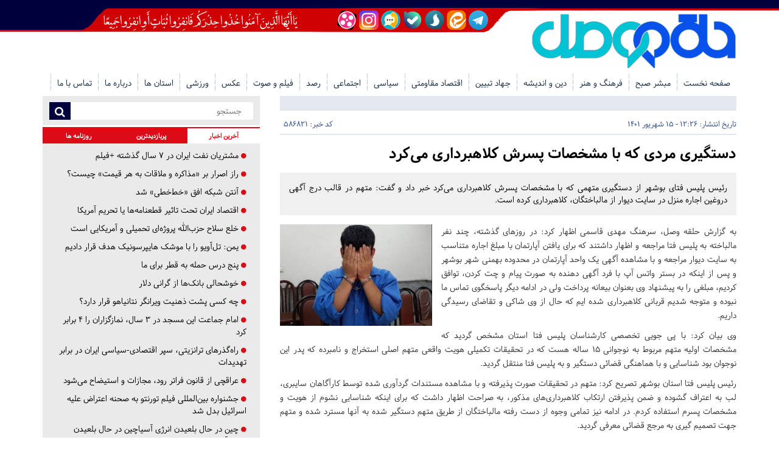

--- FILE ---
content_type: text/html; charset=UTF-8
request_url: http://hvasl.ir/news/586821
body_size: 17176
content:
<!DOCTYPE html>

<html lang="fa" class="no-js one-page-layout" data-mobile-classic-layout="false"
      data-classic-layout="false" data-prev-animation="16" data-next-animation="15" data-random-animation="false">
<!-- InstanceBegin template="/Templates/layout.dwt" codeOutsideHTMLIsLocked="false" -->

<head>
    <meta charset="UTF-8">
    <meta name="viewport" content="width=device-width, initial-scale=1">
    <meta http-equiv="X-UA-Compatible" content="IE=edge">
        <meta name="csrf-param" content="_csrf-frontend">
<meta name="csrf-token" content="zsqpljoWHnX_5iyVN-TWrwp6hkGru0XVXaHN0d7ws7WArcPAV1dODLCJHdBCtb_eXjTBEJj9B5Ea46u6mprd-g==">
    <title>دستگیری مردی که با مشخصات پسرش کلاهبرداری می‌کرد - حلقه وصل</title>
    <meta property="og:type" content="article">
<meta property="og:url" content="http://hvasl.ir/news/586821">
<meta property="og:site_name" content="حلقه وصل">
<meta property="og:image" content="https://cdn.mashreghnews.ir/d/2022/09/06/4/3585625.jpg?ts=1662450669000">
<meta property="og:description" content="رئیس پلیس فتای بوشهر از دستگیری متهمی که با مشخصات پسرش کلاهبرداری می‌کرد خبر داد و گفت: متهم در قالب درج آگهی دروغین اجاره منزل در سایت دیوار از مالباختگان، کلاهبرداری کرده است.">
<link type="image/x-icon" href="/images/3b6a0773/w64h64/1558575046.png" rel="icon">
<link href="/themes/snn/allAddedFiles/allStyles.css" rel="stylesheet" positions="1">
<link href="/themes/snn/css/swiper.css" rel="stylesheet">
<link href="/themes/snn/css/magazine.css" rel="stylesheet"></head>

<body class="">
<div id="bg-header">
    <div id="AjaxsuccessMessage" class="success alert alert-success alert-dismissible" role="alert"
         style="display:none;z-index: 999999;position: fixed;width: 50%;top: 100px;right: 25%;background-color: #fff;box-shadow: 0 5px 15px rgba(0, 0, 0, .5);border: 1px solid rgba(0, 0, 0, .2);border-radius: 6px;text-align: center;">
        <button style="position: relative;right: 10px;float: right" id="close-success" type="button"
                class="close success" data-dismiss="alert" aria-label="Close"><span aria-hidden="true">&times;</span>
        </button>
        <span id="title"></span>
    </div>
    
    <div class="container main_container">
        <div class="header">
    <a href="/" class="logo">
        <img src="/images/dbe0161d/h97/1560065630.png" alt="1560065630">    </a>
    <div class="top_nav">
        <div id="ayeh">
            <img  src="/themes/snn/image/thulth.png">
        </div>
        <div class="social-icons">
            <a target="_blank" href="https://telegram.me/hvasl"><img
                        src="/themes/snn/image/social/telegram-logo.png"
                        width="32"></a>
            <a target="_blank" href="https://eitaa.com/hvasl_ir"><img
                        src="/themes/snn/image/social/eitta-logo.png" width="32"></a>
            <a target="_blank" href="https://sapp.ir/hvasl.ir"><img
                        src="/themes/snn/image/social/sapp-logo.png"
                        width="32"></a>
            <a target="_blank" href="http://ble.im/hvasl"><img
                        src="/themes/snn/image/social/bale-logo.png"
                        width="32"></a>
            <a target="_blank" href="http://igap.net/hvasl"><img
                        src="/themes/snn/image/social/igap-logo.png"
                        width="32"></a>
            <a target="_blank" href="https://www.instagram.com/hvasl.ir/"><img
                        src="/themes/snn/image/social/instagram-logo.png"
                        width="32"></a>
            <a target="_blank" href="https://www.aparat.com/hvasl"><img
                        src="/themes/snn/image/social/aparat-logo.png"
                        width="32"></a>
        </div>
    </div>
    <div class="row">
        <div class="hidden-xs col-lg-12">
                    <ul id="nav-menu">
                            <li>
                    <a class="nav " target="_blank"
                       href="/">
                        صفحه نخست                    </a>
                                    </li>

                <li><span class="sp_nav"></span></li>
                                <li>
                    <a class="nav " target="_blank"
                       href="/news/index?category_id=2">
                        مبشر صبح                    </a>
                                    </li>

                <li><span class="sp_nav"></span></li>
                                <li>
                    <a class="nav " target="_blank"
                       href="/news/index?category_id=11">
                        فرهنگ و هنر                    </a>
                                    </li>

                <li><span class="sp_nav"></span></li>
                                <li>
                    <a class="nav " target="_blank"
                       href="/news/index?category_id=12">
                        دین و اندیشه                    </a>
                                    </li>

                <li><span class="sp_nav"></span></li>
                                <li>
                    <a class="nav " target="_blank"
                       href="/news/index?category_id=50">
                        جهاد تبیین                    </a>
                                    </li>

                <li><span class="sp_nav"></span></li>
                                <li>
                    <a class="nav " target="_blank"
                       href="/news/index?category_id=5">
                        اقتصاد مقاومتی                    </a>
                                    </li>

                <li><span class="sp_nav"></span></li>
                                <li>
                    <a class="nav " target="_blank"
                       href="/news/index?category_id=6">
                        سیاسی                    </a>
                                    </li>

                <li><span class="sp_nav"></span></li>
                                <li>
                    <a class="nav " target="_blank"
                       href="/news/index?category_id=7">
                        اجتماعی                    </a>
                                    </li>

                <li><span class="sp_nav"></span></li>
                                <li>
                    <a class="nav " target="_blank"
                       href="/news/index?category_id=9">
                        رصد                    </a>
                                    </li>

                <li><span class="sp_nav"></span></li>
                                <li>
                    <a class="nav " target="_blank"
                       href="/news/index?category_id=47">
                        فیلم و صوت                    </a>
                                    </li>

                <li><span class="sp_nav"></span></li>
                                <li>
                    <a class="nav " target="_blank"
                       href="/news/index?category_id=48">
                        عکس                    </a>
                                    </li>

                <li><span class="sp_nav"></span></li>
                                <li>
                    <a class="nav " target="_blank"
                       href="/news/index?category_id=1">
                        ورزشی                    </a>
                                    </li>

                <li><span class="sp_nav"></span></li>
                                <li>
                    <a class="nav nav-menu-link-drop" target="_blank"
                       href="/news/index?category_id=8">
                        استان ها                    </a>
                                                <div id="menu_ostan" class="content" style="display: none;">
                                <div class="col-md-6">
                                    <div class="row">

                                                                                    <div class="col-md-4">
                                                <a class="menu_s_ostan" target="_blank"
                                                   href="/news/index?category_id=14">آذربایجان شرقی</a>

                                            </div>


                                                                                        <div class="col-md-4">
                                                <a class="menu_s_ostan" target="_blank"
                                                   href="/news/index?category_id=15">آذربایجان غربی</a>

                                            </div>


                                                                                        <div class="col-md-4">
                                                <a class="menu_s_ostan" target="_blank"
                                                   href="/news/index?category_id=16">اردبیل</a>

                                            </div>


                                                                                        <div class="col-md-4">
                                                <a class="menu_s_ostan" target="_blank"
                                                   href="/news/index?category_id=17">البرز</a>

                                            </div>


                                                                                        <div class="col-md-4">
                                                <a class="menu_s_ostan" target="_blank"
                                                   href="/news/index?category_id=18">اصفهان</a>

                                            </div>


                                                                                        <div class="col-md-4">
                                                <a class="menu_s_ostan" target="_blank"
                                                   href="/news/index?category_id=19">ایلام</a>

                                            </div>


                                                                                        <div class="col-md-4">
                                                <a class="menu_s_ostan" target="_blank"
                                                   href="/news/index?category_id=20">بوشهر</a>

                                            </div>


                                                                                        <div class="col-md-4">
                                                <a class="menu_s_ostan" target="_blank"
                                                   href="/news/index?category_id=21">تهران</a>

                                            </div>


                                                                                        <div class="col-md-4">
                                                <a class="menu_s_ostan" target="_blank"
                                                   href="/news/index?category_id=22">چهارمحال و بختیاری</a>

                                            </div>


                                                                                        <div class="col-md-4">
                                                <a class="menu_s_ostan" target="_blank"
                                                   href="/news/index?category_id=23">خراسان جنوبی</a>

                                            </div>


                                                                                        <div class="col-md-4">
                                                <a class="menu_s_ostan" target="_blank"
                                                   href="/news/index?category_id=24">خراسان رضوی</a>

                                            </div>


                                                                                        <div class="col-md-4">
                                                <a class="menu_s_ostan" target="_blank"
                                                   href="/news/index?category_id=25">خراسان شمالی</a>

                                            </div>


                                                                                        <div class="col-md-4">
                                                <a class="menu_s_ostan" target="_blank"
                                                   href="/news/index?category_id=26">خوزستان</a>

                                            </div>


                                                                                        <div class="col-md-4">
                                                <a class="menu_s_ostan" target="_blank"
                                                   href="/news/index?category_id=27">زنجان</a>

                                            </div>


                                                                                        <div class="col-md-4">
                                                <a class="menu_s_ostan" target="_blank"
                                                   href="/news/index?category_id=28">سمنان</a>

                                            </div>


                                                                                        <div class="col-md-4">
                                                <a class="menu_s_ostan" target="_blank"
                                                   href="/news/index?category_id=29">سیستان و بلوچستان</a>

                                            </div>


                                                                                        <div class="col-md-4">
                                                <a class="menu_s_ostan" target="_blank"
                                                   href="/news/index?category_id=30">فارس</a>

                                            </div>


                                                                                        <div class="col-md-4">
                                                <a class="menu_s_ostan" target="_blank"
                                                   href="/news/index?category_id=31">قزوین</a>

                                            </div>


                                                                                        <div class="col-md-4">
                                                <a class="menu_s_ostan" target="_blank"
                                                   href="/news/index?category_id=32">قم</a>

                                            </div>


                                                                                        <div class="col-md-4">
                                                <a class="menu_s_ostan" target="_blank"
                                                   href="/news/index?category_id=33">لرستان</a>

                                            </div>


                                                                                        <div class="col-md-4">
                                                <a class="menu_s_ostan" target="_blank"
                                                   href="/news/index?category_id=34">مازندران</a>

                                            </div>


                                                                                        <div class="col-md-4">
                                                <a class="menu_s_ostan" target="_blank"
                                                   href="/news/index?category_id=35">مرکزی</a>

                                            </div>


                                                                                        <div class="col-md-4">
                                                <a class="menu_s_ostan" target="_blank"
                                                   href="/news/index?category_id=36">هرمزگان</a>

                                            </div>


                                                                                        <div class="col-md-4">
                                                <a class="menu_s_ostan" target="_blank"
                                                   href="/news/index?category_id=37">همدان</a>

                                            </div>


                                                                                        <div class="col-md-4">
                                                <a class="menu_s_ostan" target="_blank"
                                                   href="/news/index?category_id=38">کردستان</a>

                                            </div>


                                                                                        <div class="col-md-4">
                                                <a class="menu_s_ostan" target="_blank"
                                                   href="/news/index?category_id=39">کرمان</a>

                                            </div>


                                                                                        <div class="col-md-4">
                                                <a class="menu_s_ostan" target="_blank"
                                                   href="/news/index?category_id=40">کرمانشاه</a>

                                            </div>


                                                                                        <div class="col-md-4">
                                                <a class="menu_s_ostan" target="_blank"
                                                   href="/news/index?category_id=41">کهگیلویه و بویراحمد</a>

                                            </div>


                                                                                        <div class="col-md-4">
                                                <a class="menu_s_ostan" target="_blank"
                                                   href="/news/index?category_id=42">گلستان</a>

                                            </div>


                                                                                        <div class="col-md-4">
                                                <a class="menu_s_ostan" target="_blank"
                                                   href="/news/index?category_id=43">گیلان</a>

                                            </div>


                                                                                        <div class="col-md-4">
                                                <a class="menu_s_ostan" target="_blank"
                                                   href="/news/index?category_id=44">یزد</a>

                                            </div>


                                                                                </div>
                                </div>
                                <div class="col-md-6">
                                    <map id="map1" name="map1">
                                        <area shape="poly"
                                              coords="88,52,92,55,93,59,95,61,95,65,94,68,96,71,98,76,92,78,87,78,79,82,75,83,72,84,67,85,66,80,58,78,55,81,53,81,49,78,45,76,47,74,44,68,46,64,44,63,40,62,38,60,39,57,40,54,38,50,34,50,33,47,35,43,37,38,39,33,44,34,54,36,56,35"
                                              href="/news/index?category_id=14" alt="آذربایجان شرقی"
                                              title="آذربایجان شرقی" target="_blank">
                                        <area shape="poly"
                                              coords="10,23,15,23,19,23,18,18,22,15,24,15,28,19,32,24,36,28,38,32,37,35,37,42,33,47,35,50,38,51,39,55,39,59,40,63,45,63,45,66,46,70,47,72,47,74,47,77,52,79,53,82,57,81,59,81,66,81,67,83,70,85,73,85,76,87,77,92,78,97,74,99,68,96,63,94,58,94,54,93,51,95,49,99,44,101,42,106,38,107,33,101,36,103,35,97,31,95,31,90,28,83,26,79,25,75,21,69,20,63,17,61,14,59,15,55,18,49,14,47,14,41,15,36,12,30"
                                              href="/news/index?category_id=15" alt="آذربایجان غربی"
                                              title="آذربایجان غربی" target="_blank">
                                        <area shape="poly"
                                              coords="95,70,97,74,102,77,108,78,110,76,108,72,104,67,105,63,104,55,105,48,101,45,95,41,93,38,92,34,96,33,97,30,94,28,96,23,98,22,91,16,85,19,80,21,81,25,82,31,83,37,81,38,83,41,80,45,78,50,83,51,91,52,90,53,90,57,92,60,95,63,94,65,95,70,101,75,99,75"
                                              href="/news/index?category_id=16" alt="اردبیل" title="اردبیل"
                                              target="_blank">
                                        <area shape="poly"
                                              coords="150,149,152,145,155,142,169,142,183,143,190,146,245,147,245,164,238,168,233,172,226,172,219,174,214,179,210,180,203,182,197,185,193,189,193,195,192,202,194,208,190,211,181,211,174,208,170,211,170,218,169,226,167,233,158,222,157,217,155,209,158,203,158,199,154,194,149,190,149,187,146,183,140,185,134,187,127,183,124,179,128,175,129,173,130,171,132,167,135,163,148,161,152,158,153,151,151,150"
                                              href="/news/index?category_id=18" alt="اصفهان" title="اصفهان"
                                              target="_blank">
                                        <area shape="poly"
                                              coords="142,107,143,103,142,102,141,101,142,98,147,96,148,97,155,100,158,101,164,102,162,105,159,109,155,109,151,111,148,113,145,114,138,115,135,114,137,112,140,108,142,104"
                                              href="/news/index?category_id=17" alt="البرز" title="البرز"
                                              target="_blank">
                                        <area shape="poly"
                                              coords="59,180,74,191,77,191,80,193,83,199,86,202,91,192,89,189,92,186,93,180,83,176,73,171,68,165,72,164,77,160,79,154,76,153,73,157,65,158,61,156,58,153,49,154,48,158,44,161,47,163,53,172,53,180"
                                              href="/news/index?category_id=19" alt="ایلام" title="ایلام" target="_blank">
                                        <area shape="poly"
                                              coords="186,308,190,310,193,314,190,317,186,315,185,313,184,309,179,307,173,303,165,303,158,295,152,278,149,276,152,274,149,272,144,272,146,266,139,259,133,249,135,246,137,244,141,247,145,253,149,257,156,256,160,260,163,265,172,276,173,284,176,293,180,298,184,301,184,303,187,308"
                                              href="/news/index?category_id=20" alt="بوشهر" title="بوشهر"
                                              target="_blank">
                                        <area shape="poly"
                                              coords="140,117,142,113,146,113,148,113,151,111,156,108,160,107,163,104,166,103,169,106,174,111,181,111,187,108,195,109,182,120,180,118,174,117,172,120,172,123,173,125,173,129,172,132,166,129,162,127,156,127,152,127,150,126,149,120,148,118,143,118,139,117,140,115"
                                              href="/news/index?category_id=21" alt="تهران" title="تهران"
                                              target="_blank">
                                        <area shape="poly"
                                              coords="122,186,123,182,128,183,136,187,140,185,146,184,149,188,151,192,154,195,158,198,157,202,156,209,155,214,155,219,148,219,145,215,139,216,137,215,137,212,136,205,131,201,129,198,130,194,121,187"
                                              href="/news/index?category_id=22" alt="چهارمحال و بختیاری"
                                              title="چهارمحال و بختیاری" target="_blank">
                                        <area shape="poly"
                                              coords="348,154,349,159,348,163,349,165,357,166,350,176,355,194,355,203,354,216,353,220,345,222,343,227,336,228,334,232,329,236,313,222,299,206,280,200,269,200,269,196,260,183,256,182,251,180,245,164,246,147,254,145,259,137,263,134,269,135,273,132,277,129,285,126,290,129,292,131,289,135,292,142,296,145,304,145,309,151,315,149,328,149,330,151,335,151,339,154,346,153,348,153"
                                              href="/news/index?category_id=23" alt="خراسان جنوبی" title="خراسان جنوبی"
                                              target="_blank">
                                        <area shape="poly"
                                              coords="345,90,361,89,361,97,363,101,361,103,362,107,364,112,364,118,360,123,360,130,358,133,353,139,352,142,356,147,349,147,348,149,346,153,339,155,335,150,330,151,327,148,311,149,309,150,304,145,302,144,296,145,293,142,289,139,288,136,291,133,290,130,285,127,278,127,272,132,267,135,262,134,266,129,273,125,277,124,276,113,272,110,271,103,272,96,272,89,266,92,275,86,286,88,297,92,299,88,300,84,303,80,301,78,303,74,303,68,303,66,306,65,311,65,318,65,321,68,324,70,326,75,332,77,340,80,344,90"
                                              href="/news/index?category_id=24" alt="خراسان رضوی" title="خراسان رضوی"
                                              target="_blank">
                                        <area shape="poly"
                                              coords="256,74,259,68,262,63,262,57,261,54,263,53,267,50,275,50,279,51,282,52,283,57,288,58,300,59,302,65,303,68,302,74,300,77,301,79,302,80,299,84,299,86,298,90,296,92,292,90,284,88,278,86,271,87,266,90,261,85,256,86,255,79,255,75"
                                              href="/news/index?category_id=25" alt="خراسان شمالی" title="خراسان شمالی"
                                              target="_blank">
                                        <area shape="poly"
                                              coords="124,250,130,248,132,246,136,246,138,242,142,249,142,241,139,239,140,235,137,232,132,229,129,229,129,224,131,220,135,218,136,217,138,212,136,207,134,203,130,199,129,193,126,191,123,188,118,183,109,181,97,178,92,180,93,183,88,188,90,190,88,200,86,202,87,206,88,213,85,217,84,227,92,227,93,236,92,241,99,245,103,250,104,254,110,252,111,248,110,243,111,240,114,237,116,239,113,240,114,244,117,245,121,246,124,251,135,246,139,242"
                                              href="/news/index?category_id=26" alt="خوزستان" title="خوزستان"
                                              target="_blank">
                                        <area shape="poly"
                                              coords="76,86,78,92,77,95,82,95,87,96,91,98,90,102,88,106,90,108,93,110,95,112,102,114,105,114,107,110,108,107,112,107,116,105,119,102,118,97,115,95,110,93,111,89,114,87,115,87,114,83,111,79,108,78,103,78,98,76,93,77,87,78,82,79,77,83,75,84"
                                              href="/news/index?category_id=27" alt="زنجان" title="زنجان"
                                              target="_blank">
                                        <area shape="poly"
                                              coords="169,141,174,133,174,126,171,123,173,117,183,121,196,110,201,105,211,103,213,98,216,94,223,94,234,89,242,87,247,81,249,77,255,74,256,79,255,83,259,84,264,89,269,90,273,86,272,92,271,96,271,107,273,113,276,119,275,124,265,129,253,146,189,146,183,142,172,142"
                                              href="/news/index?category_id=28" alt="سمنان" title="سمنان"
                                              target="_blank">
                                        <area shape="poly"
                                              coords="326,238,329,236,335,233,337,228,343,227,346,222,350,220,357,215,363,216,372,217,375,227,375,230,356,253,364,264,367,270,370,277,374,283,380,287,386,289,390,293,395,293,396,317,402,319,406,320,404,325,403,330,402,332,393,334,385,336,379,340,375,342,373,349,371,353,371,365,368,369,363,367,353,365,351,364,348,361,346,362,335,362,329,360,327,359,320,362,321,354,317,347,318,343,314,334,318,328,315,324,315,313,313,300,319,291,319,286,327,284,327,269,326,260,326,237"
                                              href="/news/index?category_id=29" alt="سیستان و بلوچستان"
                                              title="سیستان و بلوچستان" target="_blank">
                                        <area shape="poly"
                                              coords="191,212,192,216,189,218,203,230,211,230,213,239,213,245,216,248,217,252,220,256,227,256,233,258,241,271,242,278,244,281,243,287,244,294,246,301,246,304,237,312,223,312,214,314,214,318,207,320,199,315,193,313,183,306,183,301,177,295,174,282,172,273,164,265,160,262,157,258,149,257,146,253,150,251,151,246,154,243,156,238,155,234,158,236,160,238,165,237,167,229,168,222,170,217,172,212,180,210"
                                              href="/news/index?category_id=30" alt="فارس" title="فارس" target="_blank">
                                        <area shape="poly"
                                              coords="113,86,118,87,122,91,127,91,134,90,139,89,147,94,144,97,143,97,143,102,141,106,137,111,137,115,133,116,126,117,118,117,111,116,108,112,106,108,109,105,113,107,116,104,118,99,116,96,114,94,112,92,112,88,113,87"
                                              href="/news/index?category_id=31" alt="قزوین" title="قزوین"
                                              target="_blank">
                                        <area shape="poly"
                                              coords="133,141,134,137,136,134,142,133,144,132,146,130,150,126,155,126,162,126,168,130,171,135,167,141,160,142,151,143,151,148,144,149,140,147,137,142"
                                              href="/news/index?category_id=32" alt="قم" title="قم" target="_blank">
                                        <area shape="poly"
                                              coords="63,94,68,95,74,99,77,97,81,95,84,95,87,96,89,97,90,100,89,102,88,105,91,108,94,110,94,112,89,114,89,117,91,121,93,124,93,127,89,129,84,128,78,127,74,130,70,134,62,132,59,126,55,124,51,123,48,116,54,113,56,111,52,109,45,110,42,104,44,101,49,99,50,95,54,94,57,95,62,94"
                                              href="/news/index?category_id=38" alt="کردستان" title="کردستان"
                                              target="_blank">
                                        <area shape="poly"
                                              coords="269,200,286,201,302,208,318,225,327,237,327,264,328,272,327,285,319,285,320,292,316,294,314,310,314,322,317,326,317,333,312,333,309,329,302,327,297,323,287,318,283,314,280,305,284,302,285,299,282,297,278,296,276,291,271,290,268,293,260,293,257,288,256,280,257,275,247,280,243,278,242,277,240,267,232,257,225,254,225,242,221,238,225,235,225,222,234,222,245,219,254,215,258,207,268,207,269,201"
                                              href="/news/index?category_id=39" alt="کرمان" title="کرمان"
                                              target="_blank">
                                        <area shape="poly"
                                              coords="45,161,42,157,39,155,42,148,40,145,39,141,43,136,46,130,52,126,55,124,58,128,62,131,68,134,71,134,75,130,81,127,87,128,88,136,90,138,90,143,87,146,83,149,79,153,75,153,74,156,70,158,64,157,60,154,59,153,50,152,48,155,48,158"
                                              href="/news/index?category_id=40" alt="کرمانشاه" title="کرمانشاه"
                                              target="_blank">
                                        <area shape="poly"
                                              coords="131,221,136,219,138,216,142,213,146,216,148,218,150,220,155,220,158,220,160,225,164,229,167,233,166,238,163,237,155,236,157,243,153,244,151,247,149,250,144,252,141,245,139,242,137,239,140,236,139,234,135,231,129,229,129,225"
                                              href="/news/index?category_id=41" alt="کهگیلویه و بویراحمد"
                                              title="کهگیلویه و بویراحمد" target="_blank">
                                        <area shape="poly"
                                              coords="214,73,220,74,226,72,231,68,232,64,237,61,241,57,244,55,251,54,260,56,261,55,262,62,261,65,258,68,256,69,256,72,254,73,252,74,249,77,248,78,246,81,244,85,235,86,232,89,229,91,223,93,217,93,212,89,213,85,216,81,214,76,215,74"
                                              href="/news/index?category_id=42" alt="گلستان" title="گلستان"
                                              target="_blank">
                                        <area shape="poly"
                                              coords="109,76,111,77,113,81,116,86,119,88,124,91,130,91,140,90,142,86,144,82,142,79,138,75,136,71,130,70,123,70,115,67,110,57,109,49,108,48,105,48,105,54,104,61,104,66,107,72,110,76,111,78"
                                              href="/news/index?category_id=43" alt="گیلان" title="گیلان"
                                              target="_blank">
                                        <area shape="poly"
                                              coords="69,165,92,181,96,179,105,180,117,182,121,184,126,180,125,178,129,174,128,172,131,168,128,167,126,165,123,161,117,161,114,161,111,160,110,155,105,151,102,151,98,153,93,150,90,147,86,146,80,152,82,153,80,159,77,160,68,162,69,164"
                                              href="/news/index?category_id=33" alt="لرستان" title="لرستان"
                                              target="_blank">
                                        <area shape="poly"
                                              coords="144,82,156,89,174,92,186,88,200,85,215,84,215,92,214,98,206,103,198,107,188,108,181,107,176,110,168,106,163,104,150,98,146,95,139,89,144,84"
                                              href="/news/index?category_id=34" alt="مازندران" title="مازندران"
                                              target="_blank">
                                        <area shape="poly"
                                              coords="119,123,121,119,123,118,125,117,131,117,139,117,144,118,151,119,151,123,149,127,147,129,145,134,140,135,136,135,134,139,134,141,136,143,138,145,140,148,147,150,150,149,153,154,152,161,145,160,141,161,135,164,131,167,129,167,125,164,121,160,117,161,114,161,112,159,110,154,112,151,112,148,111,144,113,139,113,134,116,131,118,130,120,124"
                                              href="/news/index?category_id=35" alt="مرکزی" title="مرکزی"
                                              target="_blank">
                                        <area shape="poly"
                                              coords="190,317,196,314,201,317,209,321,214,318,218,312,231,311,239,311,247,303,244,296,245,286,244,281,242,278,247,280,257,275,258,292,262,294,269,293,272,291,277,291,278,298,284,299,287,301,282,304,283,309,284,313,286,316,290,320,293,324,297,324,302,327,307,328,312,332,315,339,319,346,320,352,321,359,319,362,314,358,307,357,301,357,294,355,291,353,283,354,280,349,279,340,277,329,273,322,269,321,263,321,261,318,252,321,252,322,248,323,246,326,245,329,242,327,232,334,228,336,225,332,221,331,212,330,205,330,203,324,194,319,191,317"
                                              href="/news/index?category_id=36" alt="هرمزگان" title="هرمزگان"
                                              target="_blank">
                                        <area shape="poly"
                                              coords="89,147,94,149,97,153,101,152,105,150,111,154,113,151,111,147,111,142,113,138,115,133,117,131,119,129,119,125,119,120,116,117,113,115,108,112,105,111,106,113,103,114,97,114,93,112,90,115,87,115,89,117,92,122,94,127,92,128,88,129,86,132,87,138,92,140,89,147"
                                              href="/news/index?category_id=37" alt="همدان" title="همدان"
                                              target="_blank">
                                        <area shape="poly"
                                              coords="202,183,209,182,213,179,218,178,223,173,230,172,236,169,242,167,245,167,248,174,249,181,258,181,264,187,268,195,269,203,264,208,258,207,253,214,248,217,239,220,229,221,225,224,225,233,222,238,226,242,226,248,225,253,223,256,218,253,215,250,213,244,212,240,211,231,210,230,202,229,197,225,192,220,191,216,192,211,193,210,196,207,193,204,192,196,193,190,198,183,201,183"
                                              href="/news/index?category_id=44" alt="یزد" title="یزد" target="_blank">
                                    </map>
                                    <div class="img pull-left">
                                        <div style="display: block; background: rgba(0, 0, 0, 0) url(/themes/snn/image/iribmap_new.jpg) repeat scroll 0% 0%; position: relative; padding: 0px; width: 420px; height: 390px;"
                                             class="map_image maphilighted">
                                            <canvas style="width: 420px; height: 390px; position: absolute; left: 0px; top: 0px; padding: 0px; border: 0px none;"
                                                    height="390" width="420"></canvas>
                                            <img alt=""
                                                 src="/themes/snn/image/iribmap_new.jpg"
                                                 class="map_image maphilighted" usemap="#map1"
                                                 style="opacity: 0; position: absolute; left: 0px; top: 0px; padding: 0px; border: 0px none;"
                                                 width="420" height="390"></div>
                                    </div>

                                </div>
                            </div>


                                            </li>

                <li><span class="sp_nav"></span></li>
                                <li>
                    <a class="nav " target="_blank"
                       href="/page/index/2">
                        درباره ما                    </a>
                                    </li>

                <li><span class="sp_nav"></span></li>
                                <li>
                    <a class="nav " target="_blank"
                       href="/page/index/3">
                        تماس با ما                    </a>
                                    </li>

                <li><span class="sp_nav"></span></li>
                        </ul>

        


        </div>
        <div id="responsive-menu" class="fix_box scroller visible-xs">
            <nav class="navbar navbar-default" role="navigation" id="navbar_header">
                <div class="navbar-header">
                    <button type="button" class="navbar-toggle collapsed" data-toggle="collapse"
                            data-target="#bs-example-navbar-collapse-1" aria-expanded="false">
                        <span class="sr-only">Toggle navigation</span>
                        <span class="icon-bar"></span>
                        <span class="icon-bar"></span>
                        <span class="icon-bar"></span>
                    </button>
                </div>
                <div class="navbar-collapse menu_accordion collapse" id="bs-example-navbar-collapse-1"
                     aria-expanded="false" style="height: 1px;">
                            <ul class="nav navbar-nav">
                            <li class="nav_link dropdown ">
                    <a target="_blank"  href="/" class="dropdown-toggle" data-toggle="dropdown" role="button"
                                                               aria-expanded="false">
                        صفحه نخست                                            </a>
                                    </li>
                                <li class="nav_link dropdown ">
                    <a target="_blank"  href="/news/index?category_id=2" class="dropdown-toggle" data-toggle="dropdown" role="button"
                                                               aria-expanded="false">
                        مبشر صبح                                            </a>
                                    </li>
                                <li class="nav_link dropdown ">
                    <a target="_blank"  href="/news/index?category_id=11" class="dropdown-toggle" data-toggle="dropdown" role="button"
                                                               aria-expanded="false">
                        فرهنگ و هنر                                            </a>
                                    </li>
                                <li class="nav_link dropdown ">
                    <a target="_blank"  href="/news/index?category_id=12" class="dropdown-toggle" data-toggle="dropdown" role="button"
                                                               aria-expanded="false">
                        دین و اندیشه                                            </a>
                                    </li>
                                <li class="nav_link dropdown ">
                    <a target="_blank"  href="/news/index?category_id=50" class="dropdown-toggle" data-toggle="dropdown" role="button"
                                                               aria-expanded="false">
                        جهاد تبیین                                            </a>
                                    </li>
                                <li class="nav_link dropdown ">
                    <a target="_blank"  href="/news/index?category_id=5" class="dropdown-toggle" data-toggle="dropdown" role="button"
                                                               aria-expanded="false">
                        اقتصاد مقاومتی                                            </a>
                                    </li>
                                <li class="nav_link dropdown ">
                    <a target="_blank"  href="/news/index?category_id=6" class="dropdown-toggle" data-toggle="dropdown" role="button"
                                                               aria-expanded="false">
                        سیاسی                                            </a>
                                    </li>
                                <li class="nav_link dropdown ">
                    <a target="_blank"  href="/news/index?category_id=7" class="dropdown-toggle" data-toggle="dropdown" role="button"
                                                               aria-expanded="false">
                        اجتماعی                                            </a>
                                    </li>
                                <li class="nav_link dropdown ">
                    <a target="_blank"  href="/news/index?category_id=9" class="dropdown-toggle" data-toggle="dropdown" role="button"
                                                               aria-expanded="false">
                        رصد                                            </a>
                                    </li>
                                <li class="nav_link dropdown ">
                    <a target="_blank"  href="/news/index?category_id=47" class="dropdown-toggle" data-toggle="dropdown" role="button"
                                                               aria-expanded="false">
                        فیلم و صوت                                            </a>
                                    </li>
                                <li class="nav_link dropdown ">
                    <a target="_blank"  href="/news/index?category_id=48" class="dropdown-toggle" data-toggle="dropdown" role="button"
                                                               aria-expanded="false">
                        عکس                                            </a>
                                    </li>
                                <li class="nav_link dropdown ">
                    <a target="_blank"  href="/news/index?category_id=1" class="dropdown-toggle" data-toggle="dropdown" role="button"
                                                               aria-expanded="false">
                        ورزشی                                            </a>
                                    </li>
                                <li class="nav_link dropdown have-submenu">
                    <a   href="#" class="dropdown-toggle" data-toggle="dropdown" role="button"
                                                               aria-expanded="false">
                        استان ها                        <span class="caret"></span>                    </a>
                                            <ul class="dropdown-menu" role="menu">
                                                            <li class="nav_link">
                                    <a  target="_blank" href="/news/index?category_id=14"> آذربایجان شرقی</a>
                                </li>
                                                                <li class="nav_link">
                                    <a  target="_blank" href="/news/index?category_id=15"> آذربایجان غربی</a>
                                </li>
                                                                <li class="nav_link">
                                    <a  target="_blank" href="/news/index?category_id=16"> اردبیل</a>
                                </li>
                                                                <li class="nav_link">
                                    <a  target="_blank" href="/news/index?category_id=17"> البرز</a>
                                </li>
                                                                <li class="nav_link">
                                    <a  target="_blank" href="/news/index?category_id=18"> اصفهان</a>
                                </li>
                                                                <li class="nav_link">
                                    <a  target="_blank" href="/news/index?category_id=19"> ایلام</a>
                                </li>
                                                                <li class="nav_link">
                                    <a  target="_blank" href="/news/index?category_id=20"> بوشهر</a>
                                </li>
                                                                <li class="nav_link">
                                    <a  target="_blank" href="/news/index?category_id=21"> تهران</a>
                                </li>
                                                                <li class="nav_link">
                                    <a  target="_blank" href="/news/index?category_id=22"> چهارمحال و بختیاری</a>
                                </li>
                                                                <li class="nav_link">
                                    <a  target="_blank" href="/news/index?category_id=23"> خراسان جنوبی</a>
                                </li>
                                                                <li class="nav_link">
                                    <a  target="_blank" href="/news/index?category_id=24"> خراسان رضوی</a>
                                </li>
                                                                <li class="nav_link">
                                    <a  target="_blank" href="/news/index?category_id=25"> خراسان شمالی</a>
                                </li>
                                                                <li class="nav_link">
                                    <a  target="_blank" href="/news/index?category_id=26"> خوزستان</a>
                                </li>
                                                                <li class="nav_link">
                                    <a  target="_blank" href="/news/index?category_id=27"> زنجان</a>
                                </li>
                                                                <li class="nav_link">
                                    <a  target="_blank" href="/news/index?category_id=28"> سمنان</a>
                                </li>
                                                                <li class="nav_link">
                                    <a  target="_blank" href="/news/index?category_id=29"> سیستان و بلوچستان</a>
                                </li>
                                                                <li class="nav_link">
                                    <a  target="_blank" href="/news/index?category_id=30"> فارس</a>
                                </li>
                                                                <li class="nav_link">
                                    <a  target="_blank" href="/news/index?category_id=31"> قزوین</a>
                                </li>
                                                                <li class="nav_link">
                                    <a  target="_blank" href="/news/index?category_id=32"> قم</a>
                                </li>
                                                                <li class="nav_link">
                                    <a  target="_blank" href="/news/index?category_id=33"> لرستان</a>
                                </li>
                                                                <li class="nav_link">
                                    <a  target="_blank" href="/news/index?category_id=34"> مازندران</a>
                                </li>
                                                                <li class="nav_link">
                                    <a  target="_blank" href="/news/index?category_id=35"> مرکزی</a>
                                </li>
                                                                <li class="nav_link">
                                    <a  target="_blank" href="/news/index?category_id=36"> هرمزگان</a>
                                </li>
                                                                <li class="nav_link">
                                    <a  target="_blank" href="/news/index?category_id=37"> همدان</a>
                                </li>
                                                                <li class="nav_link">
                                    <a  target="_blank" href="/news/index?category_id=38"> کردستان</a>
                                </li>
                                                                <li class="nav_link">
                                    <a  target="_blank" href="/news/index?category_id=39"> کرمان</a>
                                </li>
                                                                <li class="nav_link">
                                    <a  target="_blank" href="/news/index?category_id=40"> کرمانشاه</a>
                                </li>
                                                                <li class="nav_link">
                                    <a  target="_blank" href="/news/index?category_id=41"> کهگیلویه و بویراحمد</a>
                                </li>
                                                                <li class="nav_link">
                                    <a  target="_blank" href="/news/index?category_id=42"> گلستان</a>
                                </li>
                                                                <li class="nav_link">
                                    <a  target="_blank" href="/news/index?category_id=43"> گیلان</a>
                                </li>
                                                                <li class="nav_link">
                                    <a  target="_blank" href="/news/index?category_id=44"> یزد</a>
                                </li>
                                                        </ul>
                                        </li>
                                <li class="nav_link dropdown ">
                    <a target="_blank"  href="/page/index/2" class="dropdown-toggle" data-toggle="dropdown" role="button"
                                                               aria-expanded="false">
                        درباره ما                                            </a>
                                    </li>
                                <li class="nav_link dropdown ">
                    <a target="_blank"  href="/page/index/3" class="dropdown-toggle" data-toggle="dropdown" role="button"
                                                               aria-expanded="false">
                        تماس با ما                                            </a>
                                    </li>
                        </ul>

        


                </div>
            </nav>
        </div>
    </div>
</div>
        <div class="row">
    <div class="col-md-8">
                <div class="news_body_row1">
            <div class="news_path">

                            </div>
            <div class="wrapper"></div>
        </div>
        <div class="news_body_row2">
            <div class="news_nav news_pdate_c">
                <span class="news_nav_title">تاریخ انتشار: </span>
                12:26 - 15 شهریور 1401                <div class="pull-left">کد خبر: 586821</div>
            </div>
        </div>
        <div>
                        <h1 class="title">
                <a target="_blank" href="/news/586821">
                                        دستگیری مردی که با مشخصات پسرش کلاهبرداری می‌کرد                </a>
            </h1>
                            <div class="subtitle">
                    رئیس پلیس فتای بوشهر از دستگیری متهمی که با مشخصات پسرش کلاهبرداری می‌کرد خبر داد و گفت: متهم در قالب درج آگهی دروغین اجاره منزل در سایت دیوار از مالباختگان، کلاهبرداری کرده است.                </div>
                            <div class="body body_news_search text-justify">
                                    <a class="fancybox" rel="group"
                       href="https://cdn.mashreghnews.ir/d/2022/09/06/4/3585625.jpg?ts=1662450669000">
                        <img class="news_corner_image img-responsive-news" src="https://cdn.mashreghnews.ir/d/2022/09/06/4/3585625.jpg?ts=1662450669000"
                             align="left">
                    </a>

                                <div>
                    <div itemprop="articleBody" class="item-text"><p>به گزارش حلقه وصل، سرهنگ مهدی قاسمی اظهار کرد: در روزهای گذشته، چند نفر مالباخته به پلیس فتا مراجعه و اظهار داشتند که برای یافتن آپارتمان با مبلغ اجاره متناسب به سایت دیوار مراجعه و با مشاهده آگهی یک واحد آپارتمان در محدوده بهمنی شهر بوشهر و پس از اینکه در بستر واتس آپ با فرد آگهی دهنده به صورت پیام و چت کردن، توافق کردیم، مبلغی را به پیشنهاد وی بعنوان بیعانه پرداخت ولی در ادامه دیگر پاسخگوی تماس ما نبوده و متوجه شدیم قربانی کلاهبرداری شده ایم که حال از وی شاکی و تقاضای رسیدگی داریم.</p>  <p>وی بیان کرد: با پی جویی تخصصی کارشناسان پلیس فتا استان مشخص گردید که مشخصات اولیه متهم مربوط به نوجوانی ۱۵ ساله هست که در تحقیقات تکمیلی هویت واقعی متهم اصلی استخراج و نامبرده که پدر این نوجوان بود شناسایی و با هماهنگی قضائی دستگیر و به پلیس فتا منتقل گردید.</p>  <p>رئیس پلیس فتا استان بوشهر تصریح کرد: متهم در تحقیقات صورت پذیرفته و با مشاهده مستندات گردآوری شده توسط کارآگاهان سایبری، لب به اعتراف گشوده و ضمن پذیرفتن ارتکاب کلاهبرداری‌های مذکور، به صراحت اظهار داشت که برای اینکه شناسایی نشوم از هویت و مشخصات پسرم استفاده کردم. در ادامه نیز تمامی وجوه از دست رفته مالباختگان از طریق متهم دستگیر شده به آنها مسترد شده و متهم جهت تصمیم گیری به مرجع قضائی معرفی گردید.</p>  <p>سرهنگ مهدی قاسمی در خاتمه به کاربران فضای مجازی توصیه نمود تا حتی المقدور از صفحات اینستاگرامی نامعتبر تا زمان اطمینان از احراز هویت واقعی ادمین و صحت ادعای وی، خریدی انجام نداده و در هنگام خریدهای اینترنتی از سایت‌های واسط مثل دیوار، قبل از رؤیت و دریافت کالا یا خدمات مورد توافق، از پرداخت هرگونه وجهی در قالب بیعانه یا پیش پرداخت خودداری کرده و در صورت مشاهده موارد مشکوک در فضای مجازی به سایت پلیس فتا مراجعه و موضوع را به همکارانم گزارش تا از ایجاد ضرر و زیان برای سایر هموطنان، جلوگیری شود.</p><div class="gallery hidden"></div> 					</div>                </div>
            </div>
            <div class="row" style="margin-bottom: 10px">

                            </div>

                            <div class="tags_container">
                    <div class="tags_title">
                        <i class="fa fa-tag tags_title_i" aria-hidden="true"></i>
                        برچسب ها:
                        <a target="_blank"
                           href="/news/index?tag_id=723"
                           class="tags_item">حلقه وصل</a>
                        <a target="_blank"
                           href="/news/index?tag_id=613"
                           class="tags_item">جبهه فرهنگی انقلاب</a>
                                                    <a target="_blank"
                               href="/news/index?tag_id=33317"
                               class="tags_item">پلیس</a>
                                                        <a target="_blank"
                               href="/news/index?tag_id=108157"
                               class="tags_item">کلاه برداری</a>
                                                        <a target="_blank"
                               href="/news/index?tag_id=110452"
                               class="tags_item">اخبار حوادث</a>
                                                        <a target="_blank"
                               href="/news/index?tag_id=82561"
                               class="tags_item">حوادث</a>
                                                </div>
                </div>
                            <hr>
            <div class="shor-link">
                لینک کوتاه خبر:
                <a target="_blank"
                   href="http://hvasl.ir/news/586821">hvasl.ir/news/586821</a>
            </div>

            <hr>

            <div class="social">
                حلقه وصل را در پیام‌رسان‌ها دنبال کنید
                <div class="pull-left">
                                        <a target="_blank" href="https://telegram.me/hvasl"><img
                                src="/themes/snn/image/social/telegram-logo.png"
                                width="32"></a>
                    <a target="_blank" href="https://eitaa.com/hvasl_ir"><img
                                src="/themes/snn/image/social/eitta-logo.png"
                                width="32"></a>
                    <a target="_blank" href="https://sapp.ir/hvasl.ir"><img
                                src="/themes/snn/image/social/sapp-logo.png"
                                width="32"></a>
                    <a target="_blank" href="http://ble.im/hvasl"><img
                                src="/themes/snn/image/social/bale-logo.png"
                                width="32"></a>
                    <a target="_blank" href="http://igap.net/hvasl"><img
                                src="/themes/snn/image/social/igap-logo.png"
                                width="32"></a>
                    <a target="_blank" href="https://www.instagram.com/hvasl.ir/"><img
                                src="/themes/snn/image/social/instagram-logo.png"
                                width="32"></a>
                    <a target="_blank" href="https://www.aparat.com/hvasl"><img
                                src="/themes/snn/image/social/aparat-logo.png"
                                width="32"></a>
                </div>
                <div class="clearfix"></div>
            </div>

        </div>
        <div class="row">
            <div class="col-md-12">
                

<div class="send_comment_news">
    <div class="news_comment_header comments_topic2">ارسال نظرات</div>
    <div class="col-xs-36" id="comm_b">
        <div id="com_b">
            <form id="comment_form" action="/news/comment" method="POST">
<input type="hidden" name="_csrf-frontend" value="zsqpljoWHnX_5iyVN-TWrwp6hkGru0XVXaHN0d7ws7WArcPAV1dODLCJHdBCtb_eXjTBEJj9B5Ea46u6mprd-g==">            <span class="text-success"></span>
            <div class="form-group field-comment-name required">
<label class="control-label" for="comment-name">نام</label>
<input type="text" id="comment-name" class="form-control" name="Comment[name]" maxlength="256" aria-required="true">

<div class="help-block"></div>
</div>
            <div class="form-group field-comment-text required">
<label class="control-label" for="comment-text">نظر</label>
<textarea id="comment-text" class="form-control" name="Comment[text]" aria-required="true"></textarea>

<div class="help-block"></div>
</div>
            <div class="form-group field-comment-news_id required">

<input type="hidden" id="comment-news_id" class="form-control" name="Comment[news_id]" value="586821">

<div class="help-block"></div>
</div>
            <div class="form-group field-comment-captcha">
<label class="control-label" for="comment-captcha"></label>
<img id="comment-captcha-image" src="/news/captcha?v=698038561780d0.84890733" alt=""> <input type="text" id="comment-captcha" class="form-control" name="Comment[captcha]" style="width:200px;" placeholder="عبارت بالا را در کادر وارد کنید">

<div class="help-block"></div>
</div>            <div class="form-group row">
                <div class="col-sm-36">
                    <input type="button" value="ارسال" class="add-comment snn_submit" dir="rtl">
                </div>
                <div class="wrapper"></div>
            </div>
            </form>        </div>
    </div>
    <div class="wrapper">

    </div>
</div>

    <header class="linear_news_header">
        <a target="_blank"
           href="/news/index?module_id=159"><span>اخبار مرتبط</span></a>
    </header>
    <div id="last-news" class="linear_news_parent">    <div>
    <a target="_blank" href="/news/608260">
        <i class="fa fa-circle text-red"></i>        <span>
                          بمباران تبلیغاتی سکوهای خرید و فروش طلا/ مردم و مسئولان مراقب باشند        </span>
    </a>
    </div>
        <div>
    <a target="_blank" href="/news/606693">
        <i class="fa fa-circle text-red"></i>        <span>
                          پلیس در سریال‌های ایرانی؛ قهرمان دلیر ایرانی یا بازتولید کلیشه‌های هالیوودی؟        </span>
    </a>
    </div>
        <div>
    <a target="_blank" href="/news/594908">
        <i class="fa fa-circle text-red"></i>        <span>
                          تقدیر جمعی از خانواده شهدا از اقدامات سردار رادان برای اجرای قانون حجاب        </span>
    </a>
    </div>
        <div>
    <a target="_blank" href="/news/589579">
        <i class="fa fa-circle text-red"></i>        <span>
                          وقتی یک نیروی ضد شورش را با یک نیروی اغتشاشگر رو به رو می کنند چه اتفاقی می افتد؟        </span>
    </a>
    </div>
        <div>
    <a target="_blank" href="/news/589279">
        <i class="fa fa-circle text-red"></i>        <span>
                          رفتارهایی از پلیس ایران که کمتر در رسانه‌ها دیده شده است/ صحبت های جالب یک مامور با دختران بی حجاب +فیلم        </span>
    </a>
    </div>
        <div>
    <a target="_blank" href="/news/588627">
        <i class="fa fa-circle text-red"></i>        <span>
                          فیلم/ تظاهرات هزاران آلمانی علیه صدراعظم        </span>
    </a>
    </div>
        <div>
    <a target="_blank" href="/news/588447">
        <i class="fa fa-circle text-red"></i>        <span>
                          فیلم/ وقتی خرس مهمان ناخوانده می‌شود!        </span>
    </a>
    </div>
        <div>
    <a target="_blank" href="/news/588297">
        <i class="fa fa-circle text-red"></i>        <span>
                          فیلم/ قتل آنلاین در ممفیس!        </span>
    </a>
    </div>
        <div>
    <a target="_blank" href="/news/588212">
        <i class="fa fa-circle text-red"></i>        <span>
                          وزش باد و رگبار باران در نیمه شمالی کشور        </span>
    </a>
    </div>
        <div>
    <a target="_blank" href="/news/588199">
        <i class="fa fa-circle text-red"></i>        <span>
                          کیفرخواست عامل شهادت مامور فراجا صادر شد        </span>
    </a>
    </div>
    </div>
     <div class="row">
                  <div class="col-md-12">
             <div id="pos-article-display-4668"></div>         </div>
     </div>
                </div>
        </div>
    </div>
            <div class="col-md-4">
            <div class="row" style="padding-right: 18px;padding-left: 15px;">
    <div id="social_parent">
        <div id="social_row1">
            <div id="search-part">
                <form style="display: inline;" method="get" action="/news/index">
                    <div id="input-box" class="pull-right">
                        <input type="text" name="q" id="search-input" placeholder="جستجو">
                    </div>
                    <button type="submit" id="search-img">
                        <i class="fa serch_input_i fa-search" aria-hidden="true"></i>
                    </button>
                    <div class="wrapper"></div>
                </form>
            </div>
            <div class="wrapper"></div>
        </div>
    </div>
</div>            <div class="parentTab">
                <div class="tab">
                    
 <button class="tablinks active"  idcontent="Pos1">
                    آخرین اخبار
                </button>

 <button class="tablinks disactive"  idcontent="Pos2">
                    پربازدیدترین
                </button>

 <button class="tablinks disactive"  idcontent="Pos3">
                    روزنامه ها
                </button>                </div>
                
    <div id="Pos1"
         class="tab-fix-temp tabcontent pt-10"
         style="display: block !important;background: #eaeaea;">
                    <div id="last-news" class="linear_news_parent">    <div>
    <a target="_blank" href="/news/610231">
        <i class="fa fa-circle text-red"></i>        <span>
                          مشتریان نفت ایران در ۷ سال گذشته +فیلم        </span>
    </a>
    </div>
        <div>
    <a target="_blank" href="/news/610229">
        <i class="fa fa-circle text-red"></i>        <span>
                          راز اصرار بر «مذاکره و ملاقات به هر قیمت» چیست؟        </span>
    </a>
    </div>
        <div>
    <a target="_blank" href="/news/610226">
        <i class="fa fa-circle text-red"></i>        <span>
                          آنتن شبکه افق «خط‌خطی» شد        </span>
    </a>
    </div>
        <div>
    <a target="_blank" href="/news/610224">
        <i class="fa fa-circle text-red"></i>        <span>
                          اقتصاد ایران تحت تاثیر قطعنامه‌ها یا تحریم‌ آمریکا        </span>
    </a>
    </div>
        <div>
    <a target="_blank" href="/news/610222">
        <i class="fa fa-circle text-red"></i>        <span>
                          خلع سلاح حزب‌الله پروژه‌ای تحمیلی و آمریکایی است        </span>
    </a>
    </div>
        <div>
    <a target="_blank" href="/news/610220">
        <i class="fa fa-circle text-red"></i>        <span>
                          یمن: تل‌آویو را با موشک هایپرسونیک هدف قرار دادیم        </span>
    </a>
    </div>
        <div>
    <a target="_blank" href="/news/610218">
        <i class="fa fa-circle text-red"></i>        <span>
                          پنج درس‌ حمله به قطر برای ما        </span>
    </a>
    </div>
        <div>
    <a target="_blank" href="/news/610216">
        <i class="fa fa-circle text-red"></i>        <span>
                          خوشحالی بانک‌ها از گرانی دلار        </span>
    </a>
    </div>
        <div>
    <a target="_blank" href="/news/610214">
        <i class="fa fa-circle text-red"></i>        <span>
                          چه کسی پشت ذهنیت ویرانگر نتانیاهو قرار دارد؟        </span>
    </a>
    </div>
        <div>
    <a target="_blank" href="/news/610212">
        <i class="fa fa-circle text-red"></i>        <span>
                          امام جماعت این مسجد در ۳ سال، نمازگزاران را ۴ برابر کرد        </span>
    </a>
    </div>
        <div>
    <a target="_blank" href="/news/610210">
        <i class="fa fa-circle text-red"></i>        <span>
                          راه‌گذرهای ترانزیتی، سپر اقتصادی-سیاسی ایران در برابر تهدیدات        </span>
    </a>
    </div>
        <div>
    <a target="_blank" href="/news/610208">
        <i class="fa fa-circle text-red"></i>        <span>
                          عراقچی از قانون فراتر رود، مجازات و استیضاح می‌شود        </span>
    </a>
    </div>
        <div>
    <a target="_blank" href="/news/610206">
        <i class="fa fa-circle text-red"></i>        <span>
                          جشنواره بین‌المللی فیلم تورنتو به صحنه اعتراض علیه اسرائیل بدل شد        </span>
    </a>
    </div>
        <div>
    <a target="_blank" href="/news/610204">
        <i class="fa fa-circle text-red"></i>        <span>
                          چین در حال بلعیدن انرژی آسیاچین در حال بلعیدن انرژی آسیا        </span>
    </a>
    </div>
        <div>
    <a target="_blank" href="/news/610202">
        <i class="fa fa-circle text-red"></i>        <span>
                          روایت روحانی از کلاه گشاد در مذاکرات        </span>
    </a>
    </div>
        <div>
    <a target="_blank" href="/news/610200">
        <i class="fa fa-circle text-red"></i>        <span>
                          رهبرانقلاب در دیدار هیئت دولت: معیشت مردم مهمترین مسئله است؛ برای انضباط بازار چاره‌اندیشی شود        </span>
    </a>
    </div>
        <div>
    <a target="_blank" href="/news/610198">
        <i class="fa fa-circle text-red"></i>        <span>
                          روایت فرزند شهید طهرانچی از حس اتفاقی که همیشه همراه خانواده بود        </span>
    </a>
    </div>
        <div>
    <a target="_blank" href="/news/610196">
        <i class="fa fa-circle text-red"></i>        <span>
                          آي كيو يا اِي كيو؟!        </span>
    </a>
    </div>
        <div>
    <a target="_blank" href="/news/610194">
        <i class="fa fa-circle text-red"></i>        <span>
                          از «یکشنبه عظیم» تا نبرد آتی؛ حزب‌الله خلع سلاح نمی‌شود        </span>
    </a>
    </div>
        <div>
    <a target="_blank" href="/news/610192">
        <i class="fa fa-circle text-red"></i>        <span>
                          اگر این اقدام رضاخان نبود، امروز نگران زنگزور نبودیم        </span>
    </a>
    </div>
        <div>
    <a target="_blank" href="/news/610190">
        <i class="fa fa-circle text-red"></i>        <span>
                          تمدید عضویت اعضای هیات‌امنای کمیته امداد توسط رهبر انقلاب        </span>
    </a>
    </div>
        <div>
    <a target="_blank" href="/news/610188">
        <i class="fa fa-circle text-red"></i>        <span>
                          درباره توافق زنگزور/ تهدیدات جدی علیه منافع ملی جمهوری اسلامی ایران        </span>
    </a>
    </div>
        <div>
    <a target="_blank" href="/news/610184">
        <i class="fa fa-circle text-red"></i>        <span>
             <span style="display: inline-block">یزد:</span>              دوره جامع ترک گناه و تغییر عادت        </span>
    </a>
    </div>
        <div>
    <a target="_blank" href="/news/610176">
        <i class="fa fa-circle text-red"></i>        <span>
                          تیغ تیز روزنامه‌نگاران اسرائیلی بر گلوی نتانیاهو        </span>
    </a>
    </div>
        <div>
    <a target="_blank" href="/news/610174">
        <i class="fa fa-circle text-red"></i>        <span>
                          کتاب الگوی مدیریت نیروهای داوطلب مردمی در جهاد سازندگی منتشر شد        </span>
    </a>
    </div>
        <div>
    <a target="_blank" href="/news/610172">
        <i class="fa fa-circle text-red"></i>        <span>
             <span style="display: inline-block">تهران:</span>               آموزش مهارت‌های حیاتی برای نجات جان+تصویر        </span>
    </a>
    </div>
        <div>
    <a target="_blank" href="/news/610170">
        <i class="fa fa-circle text-red"></i>        <span>
             <span style="display: inline-block">خراسان رضوی:</span>              فراخوان ایده و طرح فیلم‌نامه معلم دوست‌داشتنی        </span>
    </a>
    </div>
        <div>
    <a target="_blank" href="/news/610168">
        <i class="fa fa-circle text-red"></i>        <span>
             <span style="display: inline-block">قزوین:</span>              غزه غذا ندارد        </span>
    </a>
    </div>
        <div>
    <a target="_blank" href="/news/610166">
        <i class="fa fa-circle text-red"></i>        <span>
             <span style="display: inline-block">فارس:</span>              گزارش تصویری از فعالان تربیتی در شیراز        </span>
    </a>
    </div>
        <div>
    <a target="_blank" href="/news/610164">
        <i class="fa fa-circle text-red"></i>        <span>
                          آژانس هسته‌ای آمریکا هدف نفوذ سایبری قرار گرفت        </span>
    </a>
    </div>
        <div>
    <a target="_blank" href="/news/610162">
        <i class="fa fa-circle text-red"></i>        <span>
                          سخنی دوستانه با آقای عراقچی        </span>
    </a>
    </div>
        <div>
    <a target="_blank" href="/news/610158">
        <i class="fa fa-circle text-red"></i>        <span>
                          ابعاد ناگوار حمله به زندان اوین از قاب اینترنشنال و BBC فارسی        </span>
    </a>
    </div>
        <div>
    <a target="_blank" href="/news/610154">
        <i class="fa fa-circle text-red"></i>        <span>
             <span style="display: inline-block">البرز:</span>              بازدید میدانی از تولید فیلم‌های خرده‌روایت داستانی         </span>
    </a>
    </div>
        <div>
    <a target="_blank" href="/news/610156">
        <i class="fa fa-circle text-red"></i>        <span>
                          استادان دانشگاهی که کارگر ساده ساختمانی شدند        </span>
    </a>
    </div>
        <div>
    <a target="_blank" href="/news/610152">
        <i class="fa fa-circle text-red"></i>        <span>
             <span style="display: inline-block">فارس:</span>              حسینیه تربیت برگزار می‌کند        </span>
    </a>
    </div>
        <div>
    <a target="_blank" href="/news/610150">
        <i class="fa fa-circle text-red"></i>        <span>
             <span style="display: inline-block">خراسان رضوی:</span>              فراخوان هشتمین کنگره سراسری شعر عاشورا «حنجره های سرخ»         </span>
    </a>
    </div>
        <div>
    <a target="_blank" href="/news/610148">
        <i class="fa fa-circle text-red"></i>        <span>
                          جابه‌جایی رایگان زائران اربعین با ریل‌باس در مسیر خرمشهر-شلمچه        </span>
    </a>
    </div>
        <div>
    <a target="_blank" href="/news/610146">
        <i class="fa fa-circle text-red"></i>        <span>
                          قحطی در غزه؛ شکر کیلویی هزار دلار شد        </span>
    </a>
    </div>
        <div>
    <a target="_blank" href="/news/610143">
        <i class="fa fa-circle text-red"></i>        <span>
                          غزه در حال مرگ است        </span>
    </a>
    </div>
        <div>
    <a target="_blank" href="/news/610141">
        <i class="fa fa-circle text-red"></i>        <span>
                          استفاده ابزاری وزارت کار از تصاویر بی حجاب شهدای اخیر        </span>
    </a>
    </div>
    </div>            
    </div>

    

    <div id="Pos2"
         class="tab-fix-temp tabcontent pt-10"
         style=";background: #eaeaea;">
                                
    </div>

    

    <div id="Pos3"
         class="tab-fix-temp tabcontent pt-10"
         style=";background: #eaeaea;">
                    <div id="last-news" class="linear_news_parent">    <div>
    <a target="_blank" href="/news/602800">
        <i class="fa fa-circle text-red"></i>        <span>
                          موج‌سواری آژانس‌ها روی ارزمسافرتی        </span>
    </a>
    </div>
        <div>
    <a target="_blank" href="/news/590897">
        <i class="fa fa-circle text-red"></i>        <span>
                          تزریق افکارشیطانی تا مغزاستخوان مخاطب‌ایرانی        </span>
    </a>
    </div>
        <div>
    <a target="_blank" href="/news/590792">
        <i class="fa fa-circle text-red"></i>        <span>
                          نماهنگ «برای دختر همسایه» اثری آگاهی‌بخش در راستای مقابله با جنگ شناختی دشمن        </span>
    </a>
    </div>
        <div>
    <a target="_blank" href="/news/590559">
        <i class="fa fa-circle text-red"></i>        <span>
                          مجله کودکی که مسأله تریبون نمازجمعه قم شد        </span>
    </a>
    </div>
        <div>
    <a target="_blank" href="/news/590557">
        <i class="fa fa-circle text-red"></i>        <span>
                          لباس هویت‌خواهی یا تجزیه‌طلبی؟        </span>
    </a>
    </div>
        <div>
    <a target="_blank" href="/news/590555">
        <i class="fa fa-circle text-red"></i>        <span>
                          دوران بردگی نوین در هالیوود        </span>
    </a>
    </div>
        <div>
    <a target="_blank" href="/news/590527">
        <i class="fa fa-circle text-red"></i>        <span>
                          «آرمان» قطب‌نمای عمار        </span>
    </a>
    </div>
        <div>
    <a target="_blank" href="/news/590451">
        <i class="fa fa-circle text-red"></i>        <span>
                          فقدان تولید و فرهنگ‌ایرانی در فضای‌مجازی        </span>
    </a>
    </div>
        <div>
    <a target="_blank" href="/news/590441">
        <i class="fa fa-circle text-red"></i>        <span>
                          رنگین‌کمان مسابقات در رسانه‌ملی        </span>
    </a>
    </div>
        <div>
    <a target="_blank" href="/news/590429">
        <i class="fa fa-circle text-red"></i>        <span>
                          پیوند عناصر گمشده فرهنگ در  «سلمان فارسی»        </span>
    </a>
    </div>
        <div>
    <a target="_blank" href="/news/590427">
        <i class="fa fa-circle text-red"></i>        <span>
                          چالش‌های ۷ گانه تولید محتوای بومی در حوزه کودک و نوجوان        </span>
    </a>
    </div>
        <div>
    <a target="_blank" href="/news/590425">
        <i class="fa fa-circle text-red"></i>        <span>
                          نقشه‌راه پیام‌رسان‌های‌داخلی        </span>
    </a>
    </div>
        <div>
    <a target="_blank" href="/news/590423">
        <i class="fa fa-circle text-red"></i>        <span>
                          همیشه با دغدغه عدالت‌خواهی و حق‌طلبی کار می‌کنم        </span>
    </a>
    </div>
        <div>
    <a target="_blank" href="/news/590414">
        <i class="fa fa-circle text-red"></i>        <span>
                          انیمیشن؛ راه نجات سینمای ایران        </span>
    </a>
    </div>
        <div>
    <a target="_blank" href="/news/590417">
        <i class="fa fa-circle text-red"></i>        <span>
                          صفرتاصد نرم‌افزار سروش        </span>
    </a>
    </div>
    </div>            
    </div>

                </div>
        </div>
        </div>


    </div>
    <footer>
    <div class="footer_row1">
        <div class="container">
            <div class="footer_nav">
                
        <ul>

                                <li class="nav_link_footer"><a target="_blank" class="footer_servicename"
                                                   href="/">
                            <span>صفحه نخست</span></a>
                                            </li>
                                        <li class="nav_link_footer"><a target="_blank" class="footer_servicename"
                                                   href="/news/index?category_id=2">
                            <span>مبشر صبح</span></a>
                                            </li>
                                        <li class="nav_link_footer"><a target="_blank" class="footer_servicename"
                                                   href="/news/index?category_id=11">
                            <span>فرهنگ و هنر</span></a>
                                            </li>
                                        <li class="nav_link_footer"><a target="_blank" class="footer_servicename"
                                                   href="/news/index?category_id=12">
                            <span>دین و اندیشه</span></a>
                                            </li>
                                        <li class="nav_link_footer"><a target="_blank" class="footer_servicename"
                                                   href="/news/index?category_id=50">
                            <span>جهاد تبیین</span></a>
                                            </li>
                                        <li class="nav_link_footer"><a target="_blank" class="footer_servicename"
                                                   href="/news/index?category_id=5">
                            <span>اقتصاد مقاومتی</span></a>
                                            </li>
                                        <li class="nav_link_footer"><a target="_blank" class="footer_servicename"
                                                   href="/news/index?category_id=6">
                            <span>سیاسی</span></a>
                                            </li>
                                        <li class="nav_link_footer"><a target="_blank" class="footer_servicename"
                                                   href="/news/index?category_id=7">
                            <span>اجتماعی</span></a>
                                            </li>
                                        <li class="nav_link_footer"><a target="_blank" class="footer_servicename"
                                                   href="/news/index?category_id=9">
                            <span>رصد</span></a>
                                            </li>
                                        <li class="nav_link_footer"><a target="_blank" class="footer_servicename"
                                                   href="/news/index?category_id=47">
                            <span>فیلم و صوت</span></a>
                                            </li>
                                        <li class="nav_link_footer"><a target="_blank" class="footer_servicename"
                                                   href="/news/index?category_id=48">
                            <span>عکس</span></a>
                                            </li>
                                        <li class="nav_link_footer"><a target="_blank" class="footer_servicename"
                                                   href="/news/index?category_id=1">
                            <span>ورزشی</span></a>
                                            </li>
                                        <li class="nav_link_footer"><a target="_blank" class="footer_servicename"
                                                   href="/page/index/2">
                            <span>درباره ما</span></a>
                                            </li>
                                        <li class="nav_link_footer"><a target="_blank" class="footer_servicename"
                                                   href="/page/index/3">
                            <span>تماس با ما</span></a>
                                            </li>
                                <li class="wrapper"></li>
        </ul>
        <ul class="province">

                                <li class="nav_link_footer"><a target="_blank" class="footer_servicename"
                                                   href="/news/index?category_id=8">
                            <span>استان ها</span></a>
                                                    <ul class="footer_cats">
                                                                    <li class="nav_link2">
                                        <a target="_blank" href="/news/index?category_id=14" class="inner_link">
                                            آذربایجان شرقی                                        </a>
                                    </li>
                                                                        <li class="nav_link2">
                                        <a target="_blank" href="/news/index?category_id=15" class="inner_link">
                                            آذربایجان غربی                                        </a>
                                    </li>
                                                                        <li class="nav_link2">
                                        <a target="_blank" href="/news/index?category_id=16" class="inner_link">
                                            اردبیل                                        </a>
                                    </li>
                                                                        <li class="nav_link2">
                                        <a target="_blank" href="/news/index?category_id=17" class="inner_link">
                                            البرز                                        </a>
                                    </li>
                                                                        <li class="nav_link2">
                                        <a target="_blank" href="/news/index?category_id=18" class="inner_link">
                                            اصفهان                                        </a>
                                    </li>
                                                                        <li class="nav_link2">
                                        <a target="_blank" href="/news/index?category_id=19" class="inner_link">
                                            ایلام                                        </a>
                                    </li>
                                                                        <li class="nav_link2">
                                        <a target="_blank" href="/news/index?category_id=20" class="inner_link">
                                            بوشهر                                        </a>
                                    </li>
                                                                        <li class="nav_link2">
                                        <a target="_blank" href="/news/index?category_id=21" class="inner_link">
                                            تهران                                        </a>
                                    </li>
                                                                        <li class="nav_link2">
                                        <a target="_blank" href="/news/index?category_id=22" class="inner_link">
                                            چهارمحال و بختیاری                                        </a>
                                    </li>
                                                                        <li class="nav_link2">
                                        <a target="_blank" href="/news/index?category_id=23" class="inner_link">
                                            خراسان جنوبی                                        </a>
                                    </li>
                                                                        <li class="nav_link2">
                                        <a target="_blank" href="/news/index?category_id=24" class="inner_link">
                                            خراسان رضوی                                        </a>
                                    </li>
                                                                        <li class="nav_link2">
                                        <a target="_blank" href="/news/index?category_id=25" class="inner_link">
                                            خراسان شمالی                                        </a>
                                    </li>
                                                                        <li class="nav_link2">
                                        <a target="_blank" href="/news/index?category_id=26" class="inner_link">
                                            خوزستان                                        </a>
                                    </li>
                                                                        <li class="nav_link2">
                                        <a target="_blank" href="/news/index?category_id=27" class="inner_link">
                                            زنجان                                        </a>
                                    </li>
                                                                        <li class="nav_link2">
                                        <a target="_blank" href="/news/index?category_id=28" class="inner_link">
                                            سمنان                                        </a>
                                    </li>
                                                                        <li class="nav_link2">
                                        <a target="_blank" href="/news/index?category_id=29" class="inner_link">
                                            سیستان و بلوچستان                                        </a>
                                    </li>
                                                                        <li class="nav_link2">
                                        <a target="_blank" href="/news/index?category_id=30" class="inner_link">
                                            فارس                                        </a>
                                    </li>
                                                                        <li class="nav_link2">
                                        <a target="_blank" href="/news/index?category_id=31" class="inner_link">
                                            قزوین                                        </a>
                                    </li>
                                                                        <li class="nav_link2">
                                        <a target="_blank" href="/news/index?category_id=32" class="inner_link">
                                            قم                                        </a>
                                    </li>
                                                                        <li class="nav_link2">
                                        <a target="_blank" href="/news/index?category_id=33" class="inner_link">
                                            لرستان                                        </a>
                                    </li>
                                                                        <li class="nav_link2">
                                        <a target="_blank" href="/news/index?category_id=34" class="inner_link">
                                            مازندران                                        </a>
                                    </li>
                                                                        <li class="nav_link2">
                                        <a target="_blank" href="/news/index?category_id=35" class="inner_link">
                                            مرکزی                                        </a>
                                    </li>
                                                                        <li class="nav_link2">
                                        <a target="_blank" href="/news/index?category_id=36" class="inner_link">
                                            هرمزگان                                        </a>
                                    </li>
                                                                        <li class="nav_link2">
                                        <a target="_blank" href="/news/index?category_id=37" class="inner_link">
                                            همدان                                        </a>
                                    </li>
                                                                        <li class="nav_link2">
                                        <a target="_blank" href="/news/index?category_id=38" class="inner_link">
                                            کردستان                                        </a>
                                    </li>
                                                                        <li class="nav_link2">
                                        <a target="_blank" href="/news/index?category_id=39" class="inner_link">
                                            کرمان                                        </a>
                                    </li>
                                                                        <li class="nav_link2">
                                        <a target="_blank" href="/news/index?category_id=40" class="inner_link">
                                            کرمانشاه                                        </a>
                                    </li>
                                                                        <li class="nav_link2">
                                        <a target="_blank" href="/news/index?category_id=41" class="inner_link">
                                            کهگیلویه و بویراحمد                                        </a>
                                    </li>
                                                                        <li class="nav_link2">
                                        <a target="_blank" href="/news/index?category_id=42" class="inner_link">
                                            گلستان                                        </a>
                                    </li>
                                                                        <li class="nav_link2">
                                        <a target="_blank" href="/news/index?category_id=43" class="inner_link">
                                            گیلان                                        </a>
                                    </li>
                                                                        <li class="nav_link2">
                                        <a target="_blank" href="/news/index?category_id=44" class="inner_link">
                                            یزد                                        </a>
                                    </li>
                                                                    </li>
                            </ul>
                                                </li>
                                <li class="wrapper"></li>
        </ul>
        


            </div>
        </div>
    </div>
    <div class="footer_row2">
        <div class="container row2_ft_bg">
            <div class="row2_ft_bg2"
                 style="background: url('/images/dbe0161d/w330/1560065630.png') no-repeat right 10px;">
                <div class="copyright"> تمام حقوق مادی و معنوی این سایت متعلق به
                    <h1 class="Htags">حلقه وصل</h1>
                    است و استفاده از مطالب با ذکر منبع بلامانع است.
                </div>
                <div class="khabarsoft"> طراحی و تولید: <a title="اورس" target="_blank"
                                                           href="http://avers.co">"اورس"</a></div>
            </div>
        </div>
    </div>
<!--    <div class="footer_row3">-->
<!--        <div class="container">-->
<!--            <div class="inner_links hidden-xs hidden-ms">-->
<!--                <ul>-->
<!--                    <li><a target="_blank" href="--><?//= \yii\helpers\Url::to(['site/index']) ?><!--">صفحه نخست</a></li>-->
<!--                    <li class="ft_sp"></li>-->
<!--                    <li class="no_sp">-->
<!--                        <a target="_blank" href="--><?//= \yii\helpers\Url::to(['site/about-us']) ?><!--" title="aboutus">درباره-->
<!--                            ما</a>-->
<!--                    </li>-->
<!--                    <li class="ft_sp"></li>-->
<!--                </ul>-->
<!--            </div>-->
<!---->
<!--        </div>-->
<!--    </div>-->
</footer>
</div>
<script src="/themes/snn/allAddedFiles/allJs.js" positions="3"></script>
<script src="/themes/snn/js/jquery-1.12.4.min.js"></script>
<script src="/themes/snn/js/jquery.bxslider.min.js"></script>
<script src="/themes/snn/js/responsive-menu.js"></script>
<script src="/themes/snn/js/jquery.mousewheel-3.0.6.pack.js"></script>
<script src="/themes/snn/js/jquery.fancybox.pack.js"></script>
<script src="/themes/snn/js/jquery.fancybox-buttons.js"></script>
<script src="/themes/snn/js/jquery.fancybox-media.js"></script>
<script src="/themes/snn/js/jquery.fancybox-thumbs.js"></script>
<script src="/themes/snn/js/jquery.maphilight.min.js"></script>
<script src="/themes/snn/js/swiper.js"></script>
<script src="/themes/snn/js/news.js"></script>
<script src="/themes/snn/js/magazine.js"></script>
<script src="/assets/5029d434/yii.js"></script>
<script src="/assets/5029d434/yii.validation.js"></script>
<script src="/assets/5029d434/yii.captcha.js"></script>
<script src="/assets/5029d434/yii.activeForm.js"></script>
<script>jQuery(function ($) {
jQuery('#comment-captcha-image').yiiCaptcha({"refreshUrl":"\/news\/captcha?refresh=1","hashKey":"yiiCaptcha\/news\/captcha"});
jQuery('#comment_form').yiiActiveForm([{"id":"comment-name","name":"name","container":".field-comment-name","input":"#comment-name","validate":function (attribute, value, messages, deferred, $form) {yii.validation.required(value, messages, {"message":"نام نمی‌تواند خالی باشد."});yii.validation.string(value, messages, {"message":"نام باید یک رشته باشد.","max":256,"tooLong":"نام حداکثر باید شامل 256 کارکتر باشد.","skipOnEmpty":1});}},{"id":"comment-text","name":"text","container":".field-comment-text","input":"#comment-text","validate":function (attribute, value, messages, deferred, $form) {yii.validation.required(value, messages, {"message":"نظر نمی‌تواند خالی باشد."});yii.validation.string(value, messages, {"message":"نظر باید یک رشته باشد.","max":300,"tooLong":"نظر حداکثر باید شامل 300 کارکتر باشد.","skipOnEmpty":1});}},{"id":"comment-news_id","name":"news_id","container":".field-comment-news_id","input":"#comment-news_id","validate":function (attribute, value, messages, deferred, $form) {yii.validation.required(value, messages, {"message":"خبر نمی‌تواند خالی باشد."});yii.validation.number(value, messages, {"pattern":/^[+-]?\d+$/,"message":"خبر باید یک عدد صحیح باشد.","skipOnEmpty":1});}},{"id":"comment-captcha","name":"captcha","container":".field-comment-captcha","input":"#comment-captcha","validate":function (attribute, value, messages, deferred, $form) {yii.validation.captcha(value, messages, {"hash":465,"hashKey":"yiiCaptcha/news/captcha","caseSensitive":false,"message":"کد تأیید اشتباه است."});}}], []);

$(document).ready(function() {
    $(".fancybox").fancybox();
})


});</script>    <!-- Global site tag (gtag.js) - Google Analytics -->
    <script async src="https://www.googletagmanager.com/gtag/js?id=UA-121805891-3"></script>
    <script>
        window.dataLayer = window.dataLayer || [];
        function gtag(){dataLayer.push(arguments);}
        gtag('js', new Date());

        gtag('config', 'UA-121805891-3');
    </script>
<script type="text/javascript">
    now = new Date();
    var head = document.getElementsByTagName('head')[0];
    var script = document.createElement('script');
    script.type = 'text/javascript';
    var script_address = 'https://cdn.yektanet.com/template/bnrs/yn_bnr.min.js';
    script.src = script_address + '?v=' + now.getFullYear().toString() + '0' + now.getMonth() + '0' + now.getDate() + '0' + now.getHours();
    head.appendChild(script);
    (function(){
        var now = new Date();
        var head = document.getElementsByTagName('head')[0];
        var script = document.createElement('script');
        script.async = true;
        var script_address = 'https://cdn.yektanet.com/js/hvasl.ir/native-hvasl.ir.js';
        script.src = script_address + '?v=' + now.getFullYear().toString() + '0' + now.getMonth() + '0' + now.getDate() + '0' + now.getHours();
        head.appendChild(script);
    })();
</script>
</body>
</html>


--- FILE ---
content_type: text/css
request_url: http://hvasl.ir/themes/snn/css/magazine.css
body_size: 365
content:
#magazine img{
    width: 100%;
    object-fit: cover;
}
#magazine .row{
    margin-left: 0;
    margin-right: 0;
}
#magazine .news{
    padding: 20px;
}
#magazine{
    text-align: center;
}
/*#magazine .col-md-6 img{*/
/*    height: 300px;*/
/*    border-radius: 5px;*/
/*}*/
/*#magazine .col-md-2 img{*/
/*    height: 125px;*/

/*}*/
#magazine .news img{
    height: 537px;
    margin-top: 20px;
    border-top-left-radius: 2px;
    border-top-right-radius: 2px;

}
#magazine .news .title{
    color: #fff;
    position: relative;
    background-color: rgba(0,0,0,0.5);
    padding: 5px;
    margin-top: -51px;
    word-wrap: break-word;
    overflow: hidden;
    height: 50px;

}
/*#magazine .col-md-3 img{*/
/*    height: 250px;*/
/*}*/
#magazine .header{
    border-bottom: 1px solid darkred;
}
#magazine .footer{
    border-top: 1px solid darkred;
}


--- FILE ---
content_type: application/javascript
request_url: http://hvasl.ir/themes/snn/js/responsive-menu.js
body_size: 314
content:
$(document).ready(function () {

    $(".navbar-toggle").click(function () {
        if ($(this).hasClass("collapsed")) {
            $(this).removeClass("collapsed")
            $(this).attr("aria-expanded", "true")
            $("#bs-example-navbar-collapse-1").attr("aria-expanded", "true")
            $("#bs-example-navbar-collapse-1").addClass("in")
            $("#bs-example-navbar-collapse-1").css("height","")
        } else {
            $(this).addClass("collapsed")
            $(this).attr("aria-expanded", "false")
            $("#bs-example-navbar-collapse-1").attr("aria-expanded", "false")
            $("#bs-example-navbar-collapse-1").removeClass("in")
            $("#bs-example-navbar-collapse-1").css("height","1px")
        }
    })

    $(".have-submenu").each(function(){
        $(this).click(function(){

            if($(this).hasClass("open")){
                $(this).removeClass("open")
                $(this).first("a").attr("aria-expanded", "false")
            }else{
                $(this).addClass("open")
                $(this).first("a").attr("aria-expanded", "true")
            }
            console.log("fdfdfdf")
        })
    })



})

--- FILE ---
content_type: application/javascript
request_url: http://hvasl.ir/themes/snn/js/magazine.js
body_size: 190
content:
$(document).ready(function () {
    var swiper = new Swiper('.swiper-container ', {
        slidesPerView:3,
        autoplay:true,
        pagination: {
            el: '.swiper-pagination',
        },
        navigation:{
            nextEl: '.swiper-button-next',
            prevEl: '.swiper-button-prev',
        }
    });
});

--- FILE ---
content_type: application/javascript
request_url: http://hvasl.ir/themes/snn/js/news.js
body_size: 1509
content:
var nav;

function addVote($comment_id, $vote_status, url) {
    $.ajax({
        type: 'get',
        url: url,
        success: function (data) {
            if (data != 'can note vote') {
                $("span[id=vote-" + $comment_id + "-" + $vote_status + "]").html(data)
            }
        }
    });
}

$(document).ready(function () {
	$('video').attr('controls', 'controls');
    $(".bxslider").bxSlider({
        auto: true,
        stopAutoOnClick: true,
        pager: false,
        responsive:true,
        mode: "fade",
    });
    $(".tablinks").each(function(){
        $(this).click(function () {
            $content = $(this).attr("idcontent")
            $parent = $(this).closest(".tab");
            $parentTab = $(this).closest(".parentTab");
            $pos =$(this).attr("idpos")
            $parent.find(".tablinks").removeClass("active").addClass("disactive")
            $(this).removeClass("disactive").addClass("active")
            $parentTab.find(".tabcontent").css("display","none")
            $parentTab.find("#"+$content).css("display","block")
        })
    })
    $('.maphilighted').maphilight();
    // menu
    var stop = true;
    var hovered;
    var timeout;

    $('.nav').hover(
        function () {
            clearTimeout(timeout);
            stop = true;
            hovered = this;
            timeout = setTimeout(function () {
                if ($(hovered).hasClass('nav-menu-link-drop')) {
                    $('.content').css('z-index', 0);
                    $('.content').css('z-index', 0);
                    $(hovered).next('.content').css('z-index', 99999);
                    $(hovered).next('.content').slideDown();
                    timeout = setTimeout(function () {
                        $('.content').not($(hovered).next('.content')).slideUp();
                    }, 1000);
                }
                else
                    $('.content').slideUp();
            }, 400);
        },
        function (e) {
            stop = false;
            clearTimeout(timeout);
            setTimeout(function () {
                if (!stop)
                    $('.content').slideUp();
            }, 1000);
        }
    );

    $('.content').hover(
        function () {
            stop = true;
        }
    );

    $('#nav-menu').hover(
        function () {
            clearTimeout(timeout);
            timeout = setTimeout(function () {
                $('.content').slideUp();
            }, 1000);
        }
    );

    $("#close-success").click(function () {
        $("#successMessage").css("display", 'none');
    });

    setTimeout(function () {
        $("#successMessage").hide()
    }, 3000);

    $(".add-comment").click(function (e) {
        e.preventDefault();
        var yiiform = $('#comment_form');

        $.ajax({
            type: yiiform.attr('method'),
            url: yiiform.attr('action'),
            data: yiiform.serializeArray(),
            success: function (data) {
                if (data != 1) {
                    $.each(data, function (key, val) {
                        yiiform.find('.field-' + key).addClass('has-error');
                        yiiform.find('.field-' + key + ' .help-block').html(val)
                    });
                } else {

                    yiiform.find(".text-success").text('نظر شما با موفقیت ارسال شدو پس از تایید دیده خواهد شد')
                    setTimeout(function () {
                        yiiform.find(".text-success").text('');
                        yiiform.find('.form-group').removeClass('has-success');
                        yiiform.find('.form-group .help-block').html('')
                        $(".send_comment_news").fadeToggle(1000);

                    }, 4000);
                }
            }
        });
    });

    $(".add-poll").click(function (e) {
        e.preventDefault();
        var yiiform = $(this).closest('#poll-form');
        if (!yiiform.find("input[name='item']:checked").val()) {
            yiiform.find("#error").html("یکی از موارد را انتخاب کنید")
        } else {
            yiiform.find("#error").html("")
            $.ajax({
                type: yiiform.attr('method'),
                url: yiiform.attr('action'),
                data: yiiform.serializeArray(),
                success: function (data) {
                    yiiform.find(".text-success").text('نظر شما با موفقیت ارسال شد')
                    setTimeout(function () {
                        yiiform.html(data)
                    }, 3000);
                }
            });
        }

    });
    $('.addNewsletter').each(function () {
        $(this).click(function (e) {
            e.preventDefault();
            var yiiform = $(this).closest(".newsletter");
            var btn = $(this);
            $.ajax({
                type: yiiform.attr('method'),
                url: yiiform.attr('action'),
                data: yiiform.serializeArray(),
                success: function (data) {
                    if (data != '') {
                        // here there is (maybe) the right way to trigger errors
                        $.each(data, function (key, val) {
                            $(btn).closest(".newsletter").find('.email-input').css('border', '1px solid red');
                            //$(btn).closest('.newsletter').children('.error-text').html(val)

                        });
                    } else {
                        location.reload();
                    }
                }
            });
        })
    });
    $('.flip').click(function () {
        $(this).parent().find('.flip-box').slideToggle();
    });
});
